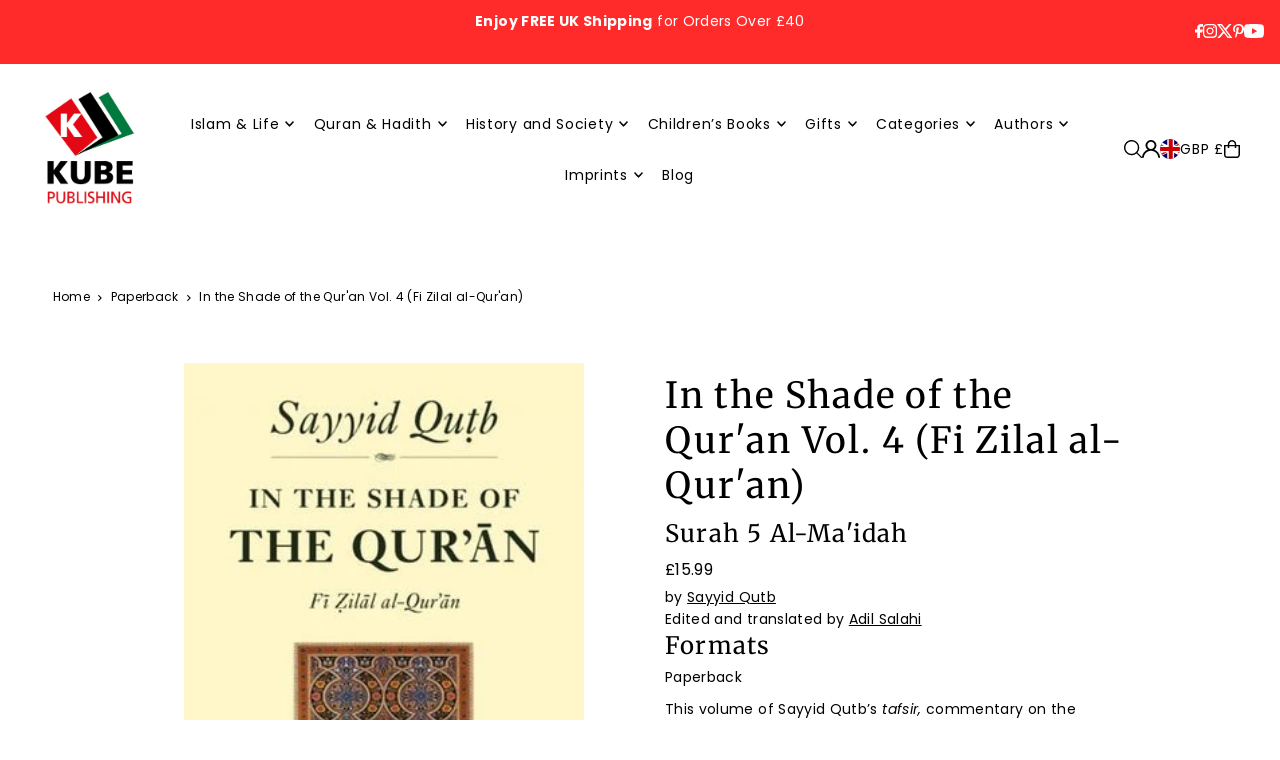

--- FILE ---
content_type: text/html; charset=utf-8
request_url: https://www.kubepublishing.com/products/in-the-shade-of-the-quran-vol-4-fi-zilal-al-quran-1?view=listing
body_size: 1974
content:



<template data-html="listing">

  <div class="product--grid-image image_portrait">

  






  


  <a href="/products/in-the-shade-of-the-quran-vol-4-fi-zilal-al-quran-1" title="In the Shade of the Qur&#39;an Vol. 4 (Fi Zilal al-Qur&#39;an)"><div class="reveal">
        
          



<div class="box-ratio " style="padding-bottom: 151.34228187919464%;">
  <img src="//www.kubepublishing.com/cdn/shop/products/9780860373469_43a99e2e-eb54-4a22-a5d8-4a60d524dfa1.jpg?v=1570059573&amp;width=700" alt="In the Shade of the Qur&#39;an Vol. 4 (Fi Zilal al-Qur&#39;an)" srcset="//www.kubepublishing.com/cdn/shop/products/9780860373469_43a99e2e-eb54-4a22-a5d8-4a60d524dfa1.jpg?v=1570059573&amp;width=200 200w, //www.kubepublishing.com/cdn/shop/products/9780860373469_43a99e2e-eb54-4a22-a5d8-4a60d524dfa1.jpg?v=1570059573&amp;width=300 300w, //www.kubepublishing.com/cdn/shop/products/9780860373469_43a99e2e-eb54-4a22-a5d8-4a60d524dfa1.jpg?v=1570059573&amp;width=400 400w, //www.kubepublishing.com/cdn/shop/products/9780860373469_43a99e2e-eb54-4a22-a5d8-4a60d524dfa1.jpg?v=1570059573&amp;width=500 500w, //www.kubepublishing.com/cdn/shop/products/9780860373469_43a99e2e-eb54-4a22-a5d8-4a60d524dfa1.jpg?v=1570059573&amp;width=600 600w, //www.kubepublishing.com/cdn/shop/products/9780860373469_43a99e2e-eb54-4a22-a5d8-4a60d524dfa1.jpg?v=1570059573&amp;width=700 700w" width="700" height="1059" loading="lazy" fetchpriority="auto" sizes="(min-width: 1601px) 2000px,(min-width: 768px) and (max-width: 1600px) 1200px,(max-width: 767px) 100vw, 900px">
</div>
<noscript><img src="//www.kubepublishing.com/cdn/shop/products/9780860373469_43a99e2e-eb54-4a22-a5d8-4a60d524dfa1.jpg?v=1570059573&amp;width=700" alt="In the Shade of the Qur&#39;an Vol. 4 (Fi Zilal al-Qur&#39;an)" srcset="//www.kubepublishing.com/cdn/shop/products/9780860373469_43a99e2e-eb54-4a22-a5d8-4a60d524dfa1.jpg?v=1570059573&amp;width=352 352w, //www.kubepublishing.com/cdn/shop/products/9780860373469_43a99e2e-eb54-4a22-a5d8-4a60d524dfa1.jpg?v=1570059573&amp;width=700 700w" width="700" height="1059"></noscript>

        
        
      </div><!-- /.reveal --></a>

  

  
    


  <div class="product--grid_add" data-section-type="product-grid-add">
    


      <form method="post" action="/cart/add" id="product-form-1626468024429" accept-charset="UTF-8" class="shopify-product-form" enctype="multipart/form-data" data-product-form="
      {
        &quot;money_format&quot;: &quot;£{{amount}}&quot;,
        &quot;enable_history&quot;: false,
        &quot;sold_out&quot;: &quot;Sold Out&quot;,
        &quot;button&quot;: &quot;Add to Cart&quot;,
        &quot;unavailable&quot;: &quot;Unavailable&quot;,
        &quot;swatches&quot;: &quot;swatches&quot;,
        &quot;quickview&quot;: true
      }
    " data-product-id="1626468024429"><input type="hidden" name="form_type" value="product" /><input type="hidden" name="utf8" value="✓" />
        <input  type="hidden" id="15415408820333" name="id" value="15415408820333" />
        <div class="product-add">
          <button
            class="js-ajax-submit quick--add_button" 
            type="submit"
            name="button">
            <svg class="icon--icon-theme-bag details--closed" height="18px" viewBox="0 0 18 20" version="1.1" xmlns="http://www.w3.org/2000/svg" xmlns:xlink="http://www.w3.org/1999/xlink">
      <g class="hover-fill" fill="var(--text-color)" stroke="none" stroke-width="1" fill-rule="evenodd">
          <g transform="translate(-276.000000, -149.000000)" fill="var(--text-color)" fill-rule="nonzero">
              <g transform="translate(276.000000, 149.000000)">
                  <path d="M14.3969883,19.9999971 L3.4887208,19.9999971 C1.57856357,19.9999971 0.0300751793,18.4515057 0.0300751793,16.5413485 C0.0300751793,16.5112733 0.0300751793,16.4120252 0,16.1654088 L0,16.0751832 L0,5.41353217 L17.8902204,5.41353217 L17.8902204,16.163905 C17.8631527,16.4135322 17.8601452,16.5112733 17.8601452,16.5413485 C17.860146,17.4594205 17.4951348,18.3398249 16.8455369,18.9885766 C16.195939,19.6373283 15.3150596,20.0011916 14.3969883,19.9999971 Z M1.64962358,16.0315742 C1.66991451,16.2007908 1.68145869,16.3709419 1.68421004,16.5413485 C1.68421004,17.5379523 2.49211702,18.3458593 3.4887208,18.3458593 L14.3969883,18.3458593 C15.3935921,18.3458593 16.2014991,17.5379523 16.2014991,16.5413485 C16.2043429,16.3709458 16.2158868,16.2007995 16.2360855,16.0315742 L16.2360855,7.06766703 L1.64962358,7.06766703 L1.64962358,16.0315742 Z"></path>
                  <path d="M13.7729284,8.81353119 L12.1187935,8.81353119 L12.1187935,4.73684064 C12.1187935,3.03430919 10.7386191,1.65413476 9.03608761,1.65413476 C7.33355617,1.65413476 5.95338174,3.03430919 5.95338174,4.73684064 L5.95338174,8.81353119 L4.29924688,8.81353119 L4.29924688,4.73684064 C4.29924688,2.12075577 6.42000275,0 9.03608761,0 C11.6521725,0 13.7729284,2.12075577 13.7729284,4.73684064 L13.7729284,8.81353119 Z"></path>
              </g>
          </g>
      </g>
      <style>.product_listing_options .icon--icon-theme-bag:hover .hover-fill { fill: var(--text-color);}</style>
    </svg>





          </button>
          
          <div class="note note-error js-error-msg" style="display: none">
            <p>Cart Error Some items became unavailable. Update the quantity and try again.</p>
          </div>
          
          <div class="note note-success js-added-msg" style="display: none">
            <div class="flex--note_wrapper">
              <p>Success</p>
              
            </div>
          </div>
        </div>
      <input type="hidden" name="product-id" value="1626468024429" /></form>

    
  </div>

  

</div>

<div class="product--details">
  <a href="/products/in-the-shade-of-the-quran-vol-4-fi-zilal-al-quran-1" class="js-product--details-link">
    
    <h3 class="mb0">In the Shade of the Qur'an Vol. 4 (Fi Zilal al-Qur'an)</h3>
  </a>

  

    
<div class="price price--listing"
><dl class="price__regular">
    <dt>
      <span class="visually-hidden visually-hidden--inline">Regular</span>
    </dt>
    <dd>
      <span class="price-item price-item--regular">£15.99
</span>
    </dd>
  </dl>
  <dl class="price__sale">
    <dt>
      <span class="visually-hidden visually-hidden--inline">Sale</span>
    </dt>
    <dd>
      <span class="price-item price-item--sale">£15.99
</span>
    </dd>
    <dt>
      <span class="visually-hidden visually-hidden--inline">Regular</span>
    </dt>
    <dd>
      <s class="price-item price-item--regular">
        
      </s>
    </dd>
  </dl>
  <div class="price__badges">
  
  </div>
  <dl class="price__unit">
    <dt>
      <span class="visually-hidden visually-hidden--inline">Unit Price</span>
    </dt>
    <dd class="price-unit-price"><span></span><span aria-hidden="true">/</span><span class="visually-hidden">per&nbsp;</span><span></span></dd>
  </dl>
</div>

<div class="product_listing_options">
  
  

  
  
  

</div>

  

</div>


</template>


--- FILE ---
content_type: text/css
request_url: https://www.kubepublishing.com/cdn/shop/t/27/assets/component-disclosures.css?v=52467327776240130951759494052
body_size: -109
content:
button.disclosure__toggle{background:var(--background);color:var(--text-color);white-space:nowrap;margin:0;padding:0;border-radius:unset!important;height:unset!important;line-height:unset!important;display:flex;flex-wrap:nowrap;justify-content:space-around;align-items:center}button.disclosure__toggle[aria-controls=lang-list]{text-transform:capitalize}.disclosure-list{padding:15px 0;position:absolute;right:0;display:none;border-radius:2px;z-index:6;text-align:left;list-style:none;background:var(--background);border:1px solid var(--dotted-color)}.disclosure-list--visible{display:block}ul.disclosure--ul{list-style:none;max-height:300px;overflow-y:auto;margin:0!important;line-height:1}.disclosure-list__item{white-space:nowrap;padding:5px 15px 10px!important;text-align:left;width:100%}.disclosure-list__option{text-transform:capitalize;color:var(--text-color)!important;display:flex!important;flex-direction:row;align-items:center;justify-content:flex-start;gap:5px}.disclosure-list__option:focus,.disclosure-list__option:hover,.disclosure-list__item--current .disclosure-list__option,.disclosure-list__option{color:rgb(var(--text-color) / .7)}.disclosure-list__item--current .disclosure-list__option{font-weight:700}.disclosure-list__option span.localization-form__currency{font-size:var(--font-size-sm);opacity:.7}span.country--flag{display:flex;height:20px;width:20px;flex-basis:20px;border-radius:50%;overflow:hidden}.disclosure__toggle__flag{flex-basis:20px;height:100%;object-fit:cover}.disclosure__toggle svg{min-width:20px}.disclosure-list__item span.country--flag{margin-right:5px}button.localization-form__noscript-btn{height:48px;line-height:48px;border:1px solid #ccc;border-left:0;padding-left:10px;padding-right:10px}.header-section .disclosure__toggle{letter-spacing:var(--nav-spacing);font-family:var(--nav-family);font-weight:var(--nav-weight);font-style:var(--nav-style);font-size:var(--nav-size)!important}#HeaderCountryFormNoScript{display:flex;justify-content:center}
/*# sourceMappingURL=/cdn/shop/t/27/assets/component-disclosures.css.map?v=52467327776240130951759494052 */
